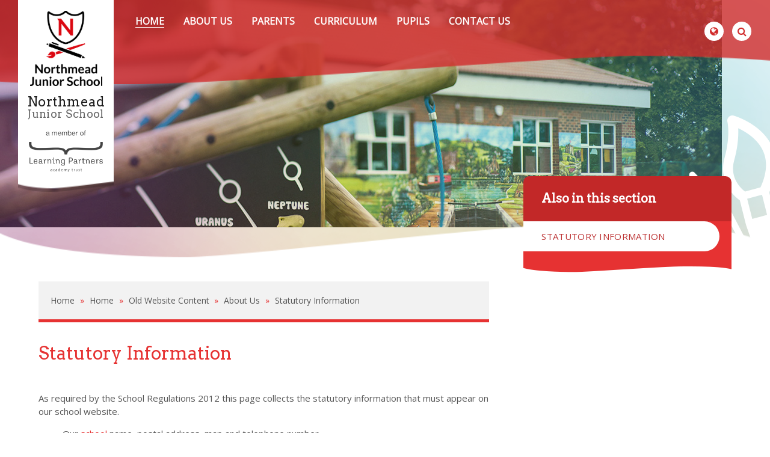

--- FILE ---
content_type: text/html
request_url: https://www.northmead.surrey.sch.uk/page/?title=Statutory+Information&pid=174
body_size: 47266
content:

<!DOCTYPE html>
<!--[if IE 7]><html class="no-ios no-js lte-ie9 lte-ie8 lte-ie7" lang="en" xml:lang="en"><![endif]-->
<!--[if IE 8]><html class="no-ios no-js lte-ie9 lte-ie8"  lang="en" xml:lang="en"><![endif]-->
<!--[if IE 9]><html class="no-ios no-js lte-ie9"  lang="en" xml:lang="en"><![endif]-->
<!--[if !IE]><!--> <html class="no-ios no-js"  lang="en" xml:lang="en"><!--<![endif]-->
	<head>
		<meta http-equiv="X-UA-Compatible" content="IE=edge" />
		<meta http-equiv="content-type" content="text/html; charset=utf-8"/>
		
		<link rel="canonical" href="https://www.northmead.surrey.sch.uk/page/?title=Statutory+Information&amp;pid=174">
		<link rel="stylesheet" integrity="sha512-+L4yy6FRcDGbXJ9mPG8MT/3UCDzwR9gPeyFNMCtInsol++5m3bk2bXWKdZjvybmohrAsn3Ua5x8gfLnbE1YkOg==" crossorigin="anonymous" referrerpolicy="no-referrer" media="screen" href="https://cdnjs.cloudflare.com/ajax/libs/font-awesome/4.5.0/css/font-awesome.min.css?cache=260112">
<!--[if IE 7]><link rel="stylesheet" media="screen" href="https://cdn.juniperwebsites.co.uk/_includes/font-awesome/4.2.0/css/font-awesome-ie7.min.css?cache=v4.6.56.3">
<![endif]-->
		<title>Northmead Junior School - Statutory Information</title>
		
<!--[if IE]>
<script>
console = {log:function(){return;}};
</script>
<![endif]-->

<script>
	var boolItemEditDisabled;
	var boolLanguageMode, boolLanguageEditOriginal;
	var boolViewingConnect;
	var boolConnectDashboard;
	var displayRegions = [];
	var intNewFileCount = 0;
	strItemType = "page";
	strSubItemType = "page";

	var featureSupport = {
		tagging: false,
		eventTagging: false
	};
	var boolLoggedIn = false;
boolAdminMode = false;
	var boolSuperUser = false;
strCookieBarStyle = 'bar';
	intParentPageID = "109";
	intCurrentItemID = 174;
	var intCurrentCatID = "";
boolIsHomePage = false;
	boolItemEditDisabled = true;
	boolLanguageEditOriginal=true;
	strCurrentLanguage='en-gb';	strFileAttachmentsUploadLocation = 'bottom';	boolViewingConnect = false;	boolConnectDashboard = false;	var objEditorComponentList = {};

</script>

<script src="https://cdn.juniperwebsites.co.uk/admin/_includes/js/mutation_events.min.js?cache=v4.6.56.3"></script>
<script src="https://cdn.juniperwebsites.co.uk/admin/_includes/js/jquery/jquery.js?cache=v4.6.56.3"></script>
<script src="https://cdn.juniperwebsites.co.uk/admin/_includes/js/jquery/jquery.prefilter.js?cache=v4.6.56.3"></script>
<script src="https://cdn.juniperwebsites.co.uk/admin/_includes/js/jquery/jquery.query.js?cache=v4.6.56.3"></script>
<script src="https://cdn.juniperwebsites.co.uk/admin/_includes/js/jquery/js.cookie.js?cache=v4.6.56.3"></script>
<script src="/_includes/editor/template-javascript.asp?cache=260112"></script>
<script src="/admin/_includes/js/functions/minified/functions.login.new.asp?cache=260112"></script>

  <script>

  </script>
<link href="https://www.northmead.surrey.sch.uk/feeds/pages.asp?pid=174&lang=en" rel="alternate" type="application/rss+xml" title="Northmead Junior School - Statutory Information - Page Updates"><link href="https://www.northmead.surrey.sch.uk/feeds/comments.asp?title=Statutory Information&amp;item=page&amp;pid=174" rel="alternate" type="application/rss+xml" title="Northmead Junior School - Statutory Information - Page Comments"><link rel="stylesheet" media="screen" href="/_site/css/main.css?cache=260112">


<meta name="mobile-web-app-capable" content="yes">
<meta name="apple-mobile-web-app-capable" content="yes">
<meta name="viewport" content="width=device-width, initial-scale=1, minimum-scale=1, maximum-scale=1">

<link rel="author" href="/humans.txt">
<link rel="icon" href="/_site/images/favicons/favicon.ico">
<link rel="apple-touch-icon" href="/_site/images/favicons/favicon.png">
<link href='https://fonts.googleapis.com/css?family=Arvo:400,400italic|Itim|Amatic+SC:700|Open+Sans:400,700italic' rel='stylesheet' type='text/css'>


<link rel="stylesheet" href="/_site/css/print.css" type="text/css" media="print">
<script type="text/javascript">
    var iOS = ( navigator.userAgent.match(/(iPad|iPhone|iPod)/g) ? true : false );
    if (iOS) { $('html').removeClass('no-ios').addClass('ios'); }
</script>
<link rel="stylesheet" media="screen" href="https://cdn.juniperwebsites.co.uk/_includes/css/content-blocks.css?cache=v4.6.56.3">
<link rel="stylesheet" media="screen" href="/_includes/css/cookie-colour.asp?cache=260112">
<link rel="stylesheet" media="screen" href="https://cdn.juniperwebsites.co.uk/_includes/css/cookies.css?cache=v4.6.56.3">
<link rel="stylesheet" media="screen" href="https://cdn.juniperwebsites.co.uk/_includes/css/cookies.advanced.css?cache=v4.6.56.3">
<link rel="stylesheet" media="screen" href="https://cdn.juniperwebsites.co.uk/_includes/css/overlord.css?cache=v4.6.56.3">
<link rel="stylesheet" media="screen" href="https://cdn.juniperwebsites.co.uk/_includes/css/templates.css?cache=v4.6.56.3">
<link rel="stylesheet" media="screen" href="/_site/css/attachments.css?cache=260112">
<link rel="stylesheet" media="screen" href="/_site/css/templates.css?cache=260112">
<style>#print_me { display: none;}</style><script src="https://cdn.juniperwebsites.co.uk/admin/_includes/js/modernizr.js?cache=v4.6.56.3"></script>
<script integrity="sha256-oTyWrNiP6Qftu4vs2g0RPCKr3g1a6QTlITNgoebxRc4=" crossorigin="anonymous" referrerpolicy="no-referrer" src="https://code.jquery.com/ui/1.10.4/jquery-ui.min.js?cache=260112"></script>
<script src="https://cdn.juniperwebsites.co.uk/admin/_includes/js/jquery/jquery.ui.timepicker.min.js?cache=v4.6.56.3"></script>
<link rel="stylesheet" media="screen" href="https://cdn.juniperwebsites.co.uk/admin/_includes/css/jquery.ui.timepicker.css?cache=v4.6.56.3">
<script src="https://cdn.juniperwebsites.co.uk/admin/_includes/js/jquery/jquery-ui.touch-punch.min.js?cache=v4.6.56.3"></script>
<link rel="stylesheet" media="screen" href="https://cdn.juniperwebsites.co.uk/admin/_includes/css/jquery-ui.css?cache=v4.6.56.3">
<script src="https://cdn.juniperwebsites.co.uk/_includes/js/swfobject.js?cache=v4.6.56.3"></script>

        <meta property="og:site_name" content="Northmead Junior School" />
        <meta property="og:title" content="Statutory Information" />
        <meta property="og:image" content="https://www.northmead.surrey.sch.uk/_site/images/design/thumbnail.jpg" />
        <meta property="og:type" content="website" />
        <meta property="twitter:card" content="summary" />
</head>


    <body>


<div id="print_me"></div>
<div class="mason mason--inner mason--no-demo">
<section class="access">
    <a class="access__anchor" name="header"></a>
    <a class="access__link" href="#content">Skip to content &darr;</a>
</section>



<header class="header">
    <div class="header__title">
        <a href="/" class="header__link">
            <img src="/_site/images/design/logo.png" alt="Northmead Junior School"/>
        </a>
        <h1>Northmead <span>Junior School</span></h1>
        <a class="header__trust__logo" href="http://www.athenaschools.co.uk/" target="_blank">
            <img src="/_site/images/design/learning-trust.png" alt="Learning Partners Academy Trust"/>
        </a>
    </div>
    <button class="menu__btn" data-toggle=".mason--menu">
        <span class="menu__btn__text menu__btn__text--open">Menu</span>
        <span class="menu__btn__text menu__btn__text--close">Close</span>
        <div class="menu__btn__icon"></div>
    </button>
    <div class="menu">
        <nav class="menu__sidebar">
            <ul class="menu__sidebar__list"><li class="menu__sidebar__list__item menu__sidebar__list__item--page_1 menu__sidebar__list__item--subitems menu__sidebar__list__item--selected"><a class="menu__sidebar__list__item__link" id="page_1" href="/"><span>Home</span></a><button class="menu__sidebar__list__item__button" data-tab=".menu__sidebar__list__item--page_1--expand"><i class="menu__sidebar__list__item__button__icon fa fa-angle-down"></i></button><ul class="menu__sidebar__list__item__sub"><li class="menu__sidebar__list__item menu__sidebar__list__item--page_16"><a class="menu__sidebar__list__item__link" id="page_16" href="/page/?title=Welcome+from+the+Executive+Headteacher+and+Deputy+Headteacher&amp;pid=16"><span>Welcome from the Executive Headteacher and Deputy Headteacher</span></a><button class="menu__sidebar__list__item__button" data-tab=".menu__sidebar__list__item--page_16--expand"><i class="menu__sidebar__list__item__button__icon fa fa-angle-down"></i></button></li></ul></li><li class="menu__sidebar__list__item menu__sidebar__list__item--page_6 menu__sidebar__list__item--subitems"><a class="menu__sidebar__list__item__link" id="page_6" href="/page/?title=About+Us&amp;pid=6"><span>About Us</span></a><button class="menu__sidebar__list__item__button" data-tab=".menu__sidebar__list__item--page_6--expand"><i class="menu__sidebar__list__item__button__icon fa fa-angle-down"></i></button><ul class="menu__sidebar__list__item__sub"><li class="menu__sidebar__list__item menu__sidebar__list__item--page_321"><a class="menu__sidebar__list__item__link" id="page_321" href="/page/?title=Safeguarding&amp;pid=321"><span>Safeguarding</span></a><button class="menu__sidebar__list__item__button" data-tab=".menu__sidebar__list__item--page_321--expand"><i class="menu__sidebar__list__item__button__icon fa fa-angle-down"></i></button></li><li class="menu__sidebar__list__item menu__sidebar__list__item--page_123"><a class="menu__sidebar__list__item__link" id="page_123" href="/page/?title=SEND&amp;pid=123"><span>SEND</span></a><button class="menu__sidebar__list__item__button" data-tab=".menu__sidebar__list__item--page_123--expand"><i class="menu__sidebar__list__item__button__icon fa fa-angle-down"></i></button></li><li class="menu__sidebar__list__item menu__sidebar__list__item--page_21"><a class="menu__sidebar__list__item__link" id="page_21" href="/page/?title=Premium+Funding&amp;pid=21"><span>Premium Funding</span></a><button class="menu__sidebar__list__item__button" data-tab=".menu__sidebar__list__item--page_21--expand"><i class="menu__sidebar__list__item__button__icon fa fa-angle-down"></i></button></li><li class="menu__sidebar__list__item menu__sidebar__list__item--page_150"><a class="menu__sidebar__list__item__link" id="page_150" href="/page/?title=School+Policies+and+Documents&amp;pid=150"><span>School Policies and Documents</span></a><button class="menu__sidebar__list__item__button" data-tab=".menu__sidebar__list__item--page_150--expand"><i class="menu__sidebar__list__item__button__icon fa fa-angle-down"></i></button></li><li class="menu__sidebar__list__item menu__sidebar__list__item--page_24"><a class="menu__sidebar__list__item__link" id="page_24" href="/page/?title=OFSTED&amp;pid=24"><span>OFSTED</span></a><button class="menu__sidebar__list__item__button" data-tab=".menu__sidebar__list__item--page_24--expand"><i class="menu__sidebar__list__item__button__icon fa fa-angle-down"></i></button></li><li class="menu__sidebar__list__item menu__sidebar__list__item--page_20"><a class="menu__sidebar__list__item__link" id="page_20" href="/page/?title=Meet+the+Team&amp;pid=20"><span>Meet the Team</span></a><button class="menu__sidebar__list__item__button" data-tab=".menu__sidebar__list__item--page_20--expand"><i class="menu__sidebar__list__item__button__icon fa fa-angle-down"></i></button></li><li class="menu__sidebar__list__item menu__sidebar__list__item--page_255"><a class="menu__sidebar__list__item__link" id="page_255" href="/page/?title=Learning+Partners+Academy+Trust&amp;pid=255"><span>Learning Partners Academy Trust</span></a><button class="menu__sidebar__list__item__button" data-tab=".menu__sidebar__list__item--page_255--expand"><i class="menu__sidebar__list__item__button__icon fa fa-angle-down"></i></button></li></ul></li><li class="menu__sidebar__list__item menu__sidebar__list__item--page_8 menu__sidebar__list__item--subitems"><a class="menu__sidebar__list__item__link" id="page_8" href="/page/?title=Parents&amp;pid=8"><span>Parents</span></a><button class="menu__sidebar__list__item__button" data-tab=".menu__sidebar__list__item--page_8--expand"><i class="menu__sidebar__list__item__button__icon fa fa-angle-down"></i></button><ul class="menu__sidebar__list__item__sub"><li class="menu__sidebar__list__item menu__sidebar__list__item--page_3"><a class="menu__sidebar__list__item__link" id="page_3" href="/page/?title=News+%26amp%3B+Events&amp;pid=3"><span>News &amp; Events</span></a><button class="menu__sidebar__list__item__button" data-tab=".menu__sidebar__list__item--page_3--expand"><i class="menu__sidebar__list__item__button__icon fa fa-angle-down"></i></button></li><li class="menu__sidebar__list__item menu__sidebar__list__item--page_385"><a class="menu__sidebar__list__item__link" id="page_385" href="/page/?title=Forms&amp;pid=385"><span>Forms</span></a><button class="menu__sidebar__list__item__button" data-tab=".menu__sidebar__list__item--page_385--expand"><i class="menu__sidebar__list__item__button__icon fa fa-angle-down"></i></button></li><li class="menu__sidebar__list__item menu__sidebar__list__item--page_216"><a class="menu__sidebar__list__item__link" id="page_216" href="/page/?title=MCAS+%2D+Communications+from+School&amp;pid=216"><span>MCAS - Communications from School</span></a><button class="menu__sidebar__list__item__button" data-tab=".menu__sidebar__list__item--page_216--expand"><i class="menu__sidebar__list__item__button__icon fa fa-angle-down"></i></button></li><li class="menu__sidebar__list__item menu__sidebar__list__item--page_122"><a class="menu__sidebar__list__item__link" id="page_122" href="/page/?title=Uniform&amp;pid=122"><span>Uniform</span></a><button class="menu__sidebar__list__item__button" data-tab=".menu__sidebar__list__item--page_122--expand"><i class="menu__sidebar__list__item__button__icon fa fa-angle-down"></i></button></li><li class="menu__sidebar__list__item menu__sidebar__list__item--page_113"><a class="menu__sidebar__list__item__link" id="page_113" href="/page/?title=Healthy+Lunches&amp;pid=113"><span>Healthy Lunches</span></a><button class="menu__sidebar__list__item__button" data-tab=".menu__sidebar__list__item--page_113--expand"><i class="menu__sidebar__list__item__button__icon fa fa-angle-down"></i></button></li><li class="menu__sidebar__list__item menu__sidebar__list__item--page_112"><a class="menu__sidebar__list__item__link" id="page_112" href="/page/?title=School+Day&amp;pid=112"><span>School Day</span></a><button class="menu__sidebar__list__item__button" data-tab=".menu__sidebar__list__item--page_112--expand"><i class="menu__sidebar__list__item__button__icon fa fa-angle-down"></i></button></li><li class="menu__sidebar__list__item menu__sidebar__list__item--page_275"><a class="menu__sidebar__list__item__link" id="page_275" href="/page/?title=Google+Classroom&amp;pid=275"><span>Google Classroom</span></a><button class="menu__sidebar__list__item__button" data-tab=".menu__sidebar__list__item--page_275--expand"><i class="menu__sidebar__list__item__button__icon fa fa-angle-down"></i></button></li><li class="menu__sidebar__list__item menu__sidebar__list__item--page_263"><a class="menu__sidebar__list__item__link" id="page_263" href="/page/?title=Home+School+Partnership+Agreement&amp;pid=263"><span>Home School Partnership Agreement</span></a><button class="menu__sidebar__list__item__button" data-tab=".menu__sidebar__list__item--page_263--expand"><i class="menu__sidebar__list__item__button__icon fa fa-angle-down"></i></button></li><li class="menu__sidebar__list__item menu__sidebar__list__item--page_257"><a class="menu__sidebar__list__item__link" id="page_257" href="/page/?title=Mental+Health+and+Wellbeing&amp;pid=257"><span>Mental Health and Wellbeing</span></a><button class="menu__sidebar__list__item__button" data-tab=".menu__sidebar__list__item--page_257--expand"><i class="menu__sidebar__list__item__button__icon fa fa-angle-down"></i></button></li><li class="menu__sidebar__list__item menu__sidebar__list__item--page_283"><a class="menu__sidebar__list__item__link" id="page_283" href="/page/?title=Enrichment&amp;pid=283"><span>Enrichment</span></a><button class="menu__sidebar__list__item__button" data-tab=".menu__sidebar__list__item--page_283--expand"><i class="menu__sidebar__list__item__button__icon fa fa-angle-down"></i></button></li><li class="menu__sidebar__list__item menu__sidebar__list__item--page_167"><a class="menu__sidebar__list__item__link" id="page_167" href="/page/?title=PTA+%2F+NST&amp;pid=167"><span>PTA / NST</span></a><button class="menu__sidebar__list__item__button" data-tab=".menu__sidebar__list__item--page_167--expand"><i class="menu__sidebar__list__item__button__icon fa fa-angle-down"></i></button></li><li class="menu__sidebar__list__item menu__sidebar__list__item--page_151"><a class="menu__sidebar__list__item__link" id="page_151" href="/page/?title=Concerns+Pathway&amp;pid=151"><span>Concerns Pathway</span></a><button class="menu__sidebar__list__item__button" data-tab=".menu__sidebar__list__item--page_151--expand"><i class="menu__sidebar__list__item__button__icon fa fa-angle-down"></i></button></li></ul></li><li class="menu__sidebar__list__item menu__sidebar__list__item--page_128 menu__sidebar__list__item--subitems"><a class="menu__sidebar__list__item__link" id="page_128" href="/page/?title=Curriculum&amp;pid=128"><span>Curriculum</span></a><button class="menu__sidebar__list__item__button" data-tab=".menu__sidebar__list__item--page_128--expand"><i class="menu__sidebar__list__item__button__icon fa fa-angle-down"></i></button><ul class="menu__sidebar__list__item__sub"><li class="menu__sidebar__list__item menu__sidebar__list__item--page_218"><a class="menu__sidebar__list__item__link" id="page_218" href="/page/?title=Year+Group+Pages&amp;pid=218"><span>Year Group Pages</span></a><button class="menu__sidebar__list__item__button" data-tab=".menu__sidebar__list__item--page_218--expand"><i class="menu__sidebar__list__item__button__icon fa fa-angle-down"></i></button></li><li class="menu__sidebar__list__item menu__sidebar__list__item--page_134"><a class="menu__sidebar__list__item__link" id="page_134" href="/page/?title=Art+Curriculum&amp;pid=134"><span>Art Curriculum</span></a><button class="menu__sidebar__list__item__button" data-tab=".menu__sidebar__list__item--page_134--expand"><i class="menu__sidebar__list__item__button__icon fa fa-angle-down"></i></button></li><li class="menu__sidebar__list__item menu__sidebar__list__item--page_131"><a class="menu__sidebar__list__item__link" id="page_131" href="/page/?title=English+Curriculum&amp;pid=131"><span>English Curriculum</span></a><button class="menu__sidebar__list__item__button" data-tab=".menu__sidebar__list__item--page_131--expand"><i class="menu__sidebar__list__item__button__icon fa fa-angle-down"></i></button></li><li class="menu__sidebar__list__item menu__sidebar__list__item--page_133"><a class="menu__sidebar__list__item__link" id="page_133" href="/page/?title=History+and+Geography+Curriculum&amp;pid=133"><span>History and Geography Curriculum</span></a><button class="menu__sidebar__list__item__button" data-tab=".menu__sidebar__list__item--page_133--expand"><i class="menu__sidebar__list__item__button__icon fa fa-angle-down"></i></button></li><li class="menu__sidebar__list__item menu__sidebar__list__item--page_136"><a class="menu__sidebar__list__item__link" id="page_136" href="/page/?title=Computing+%26%238203%3B%26%238203%3B%26%238203%3B%26%238203%3B%26%238203%3B%26%238203%3B%26%238203%3BCurriculum&amp;pid=136"><span>Computing &#8203;&#8203;&#8203;&#8203;&#8203;&#8203;&#8203;Curriculum</span></a><button class="menu__sidebar__list__item__button" data-tab=".menu__sidebar__list__item--page_136--expand"><i class="menu__sidebar__list__item__button__icon fa fa-angle-down"></i></button></li><li class="menu__sidebar__list__item menu__sidebar__list__item--page_130"><a class="menu__sidebar__list__item__link" id="page_130" href="/page/?title=Maths+Curriculum&amp;pid=130"><span>Maths Curriculum</span></a><button class="menu__sidebar__list__item__button" data-tab=".menu__sidebar__list__item--page_130--expand"><i class="menu__sidebar__list__item__button__icon fa fa-angle-down"></i></button></li><li class="menu__sidebar__list__item menu__sidebar__list__item--page_142"><a class="menu__sidebar__list__item__link" id="page_142" href="/page/?title=Modern+Foreign+Languages+Curriculum&amp;pid=142"><span>Modern Foreign Languages Curriculum</span></a><button class="menu__sidebar__list__item__button" data-tab=".menu__sidebar__list__item--page_142--expand"><i class="menu__sidebar__list__item__button__icon fa fa-angle-down"></i></button></li><li class="menu__sidebar__list__item menu__sidebar__list__item--page_139"><a class="menu__sidebar__list__item__link" id="page_139" href="/page/?title=Music+Curriculum&amp;pid=139"><span>Music Curriculum</span></a><button class="menu__sidebar__list__item__button" data-tab=".menu__sidebar__list__item--page_139--expand"><i class="menu__sidebar__list__item__button__icon fa fa-angle-down"></i></button></li><li class="menu__sidebar__list__item menu__sidebar__list__item--page_141"><a class="menu__sidebar__list__item__link" id="page_141" href="/page/?title=PE+and+Games+Curriculum&amp;pid=141"><span>PE and Games Curriculum</span></a><button class="menu__sidebar__list__item__button" data-tab=".menu__sidebar__list__item--page_141--expand"><i class="menu__sidebar__list__item__button__icon fa fa-angle-down"></i></button></li><li class="menu__sidebar__list__item menu__sidebar__list__item--page_135"><a class="menu__sidebar__list__item__link" id="page_135" href="/page/?title=PSHE+Curriculum&amp;pid=135"><span>PSHE Curriculum</span></a><button class="menu__sidebar__list__item__button" data-tab=".menu__sidebar__list__item--page_135--expand"><i class="menu__sidebar__list__item__button__icon fa fa-angle-down"></i></button></li><li class="menu__sidebar__list__item menu__sidebar__list__item--page_138"><a class="menu__sidebar__list__item__link" id="page_138" href="/page/?title=RE+Curriculum&amp;pid=138"><span>RE Curriculum</span></a><button class="menu__sidebar__list__item__button" data-tab=".menu__sidebar__list__item--page_138--expand"><i class="menu__sidebar__list__item__button__icon fa fa-angle-down"></i></button></li><li class="menu__sidebar__list__item menu__sidebar__list__item--page_132"><a class="menu__sidebar__list__item__link" id="page_132" href="/page/?title=Science+Curriculum&amp;pid=132"><span>Science Curriculum</span></a><button class="menu__sidebar__list__item__button" data-tab=".menu__sidebar__list__item--page_132--expand"><i class="menu__sidebar__list__item__button__icon fa fa-angle-down"></i></button></li><li class="menu__sidebar__list__item menu__sidebar__list__item--page_143"><a class="menu__sidebar__list__item__link" id="page_143" href="/page/?title=Learning+to+Learn&amp;pid=143"><span>Learning to Learn</span></a><button class="menu__sidebar__list__item__button" data-tab=".menu__sidebar__list__item--page_143--expand"><i class="menu__sidebar__list__item__button__icon fa fa-angle-down"></i></button></li><li class="menu__sidebar__list__item menu__sidebar__list__item--page_288"><a class="menu__sidebar__list__item__link" id="page_288" href="/page/?title=Design+Technology+Curriculum&amp;pid=288"><span>Design Technology Curriculum</span></a><button class="menu__sidebar__list__item__button" data-tab=".menu__sidebar__list__item--page_288--expand"><i class="menu__sidebar__list__item__button__icon fa fa-angle-down"></i></button></li><li class="menu__sidebar__list__item menu__sidebar__list__item--page_356"><a class="menu__sidebar__list__item__link" id="page_356" href="/page/?title=EAL+Curriculum&amp;pid=356"><span>EAL Curriculum</span></a><button class="menu__sidebar__list__item__button" data-tab=".menu__sidebar__list__item--page_356--expand"><i class="menu__sidebar__list__item__button__icon fa fa-angle-down"></i></button></li><li class="menu__sidebar__list__item menu__sidebar__list__item--page_345"><a class="menu__sidebar__list__item__link" id="page_345" href="/page/?title=Extra+Curricular+Clubs&amp;pid=345"><span>Extra Curricular Clubs</span></a><button class="menu__sidebar__list__item__button" data-tab=".menu__sidebar__list__item--page_345--expand"><i class="menu__sidebar__list__item__button__icon fa fa-angle-down"></i></button></li><li class="menu__sidebar__list__item menu__sidebar__list__item--page_323"><a class="menu__sidebar__list__item__link" id="page_323" href="/page/?title=Outdoor+Learning+Curriculum&amp;pid=323"><span>Outdoor Learning Curriculum</span></a><button class="menu__sidebar__list__item__button" data-tab=".menu__sidebar__list__item--page_323--expand"><i class="menu__sidebar__list__item__button__icon fa fa-angle-down"></i></button></li><li class="menu__sidebar__list__item menu__sidebar__list__item--page_214"><a class="menu__sidebar__list__item__link" id="page_214" href="/page/?title=School+Council&amp;pid=214"><span>School Council</span></a><button class="menu__sidebar__list__item__button" data-tab=".menu__sidebar__list__item--page_214--expand"><i class="menu__sidebar__list__item__button__icon fa fa-angle-down"></i></button></li><li class="menu__sidebar__list__item menu__sidebar__list__item--page_213"><a class="menu__sidebar__list__item__link" id="page_213" href="/page/?title=Eco+Schools&amp;pid=213"><span>Eco Schools</span></a><button class="menu__sidebar__list__item__button" data-tab=".menu__sidebar__list__item--page_213--expand"><i class="menu__sidebar__list__item__button__icon fa fa-angle-down"></i></button></li></ul></li><li class="menu__sidebar__list__item menu__sidebar__list__item--page_7 menu__sidebar__list__item--subitems"><a class="menu__sidebar__list__item__link" id="page_7" href="/page/?title=Pupils&amp;pid=7"><span>Pupils</span></a><button class="menu__sidebar__list__item__button" data-tab=".menu__sidebar__list__item--page_7--expand"><i class="menu__sidebar__list__item__button__icon fa fa-angle-down"></i></button><ul class="menu__sidebar__list__item__sub"><li class="menu__sidebar__list__item menu__sidebar__list__item--page_168"><a class="menu__sidebar__list__item__link" id="page_168" href="/page/?title=School+House+Teams&amp;pid=168"><span>School House Teams</span></a><button class="menu__sidebar__list__item__button" data-tab=".menu__sidebar__list__item--page_168--expand"><i class="menu__sidebar__list__item__button__icon fa fa-angle-down"></i></button></li><li class="menu__sidebar__list__item menu__sidebar__list__item--page_188"><a class="menu__sidebar__list__item__link" id="page_188" href="/page/?title=Resources+for+Pupils&amp;pid=188"><span>Resources for Pupils</span></a><button class="menu__sidebar__list__item__button" data-tab=".menu__sidebar__list__item--page_188--expand"><i class="menu__sidebar__list__item__button__icon fa fa-angle-down"></i></button></li><li class="menu__sidebar__list__item menu__sidebar__list__item--page_72"><a class="menu__sidebar__list__item__link" id="page_72" href="/page/?title=Links+to+Community&amp;pid=72"><span>Links to Community</span></a><button class="menu__sidebar__list__item__button" data-tab=".menu__sidebar__list__item--page_72--expand"><i class="menu__sidebar__list__item__button__icon fa fa-angle-down"></i></button></li><li class="menu__sidebar__list__item menu__sidebar__list__item--photo_gallery_2"><a class="menu__sidebar__list__item__link" id="photo_gallery_2" href="/gallery/?pid=7&amp;gcatid=2"><span>Gallery</span></a><button class="menu__sidebar__list__item__button" data-tab=".menu__sidebar__list__item--photo_gallery_2--expand"><i class="menu__sidebar__list__item__button__icon fa fa-angle-down"></i></button></li></ul></li><li class="menu__sidebar__list__item menu__sidebar__list__item--page_2 menu__sidebar__list__item--subitems"><a class="menu__sidebar__list__item__link" id="page_2" href="/page/?title=Contact+Us&amp;pid=2"><span>Contact Us</span></a><button class="menu__sidebar__list__item__button" data-tab=".menu__sidebar__list__item--page_2--expand"><i class="menu__sidebar__list__item__button__icon fa fa-angle-down"></i></button><ul class="menu__sidebar__list__item__sub"><li class="menu__sidebar__list__item menu__sidebar__list__item--page_73"><a class="menu__sidebar__list__item__link" id="page_73" href="/page/?title=Job+Vacancies&amp;pid=73"><span>Job Vacancies</span></a><button class="menu__sidebar__list__item__button" data-tab=".menu__sidebar__list__item--page_73--expand"><i class="menu__sidebar__list__item__button__icon fa fa-angle-down"></i></button></li><li class="menu__sidebar__list__item menu__sidebar__list__item--page_248"><a class="menu__sidebar__list__item__link" id="page_248" href="/page/?title=Information+Request&amp;pid=248"><span>Information Request</span></a><button class="menu__sidebar__list__item__button" data-tab=".menu__sidebar__list__item--page_248--expand"><i class="menu__sidebar__list__item__button__icon fa fa-angle-down"></i></button></li><li class="menu__sidebar__list__item menu__sidebar__list__item--form_21"><a class="menu__sidebar__list__item__link" id="form_21" href="/form/?pid=2&amp;form=21"><span>Parent Feedback</span></a><button class="menu__sidebar__list__item__button" data-tab=".menu__sidebar__list__item--form_21--expand"><i class="menu__sidebar__list__item__button__icon fa fa-angle-down"></i></button></li><li class="menu__sidebar__list__item menu__sidebar__list__item--form_16"><a class="menu__sidebar__list__item__link" id="form_16" href="/form/?pid=2&amp;form=16"><span>Pupil Contact Details</span></a><button class="menu__sidebar__list__item__button" data-tab=".menu__sidebar__list__item--form_16--expand"><i class="menu__sidebar__list__item__button__icon fa fa-angle-down"></i></button></li></ul></li></ul>
         <div class="header__right">
             <button class="header__btn header__btn--translate" data-toggle=".mason--translate" data-remove=".mason--search" title="Translate"></button>
             <button class="header__btn header__btn--search" data-toggle=".mason--search" data-remove=".mason--translate" title="Search"></button>

             <div class="header__slide-down header__slide-down--translate">
                 <div class="translate__element" id="translate__element"></div>
             </div>
             <div class="header__slide-down header__slide-down--search search">
                 <form method="post" action="/search/">
                     <input id="search_input" type="text" value="Search..." name="searchValue" title="search..." onblur="if (this.value == '') {this.value = 'Search...';}" onfocus="if (this.value == 'Search...') {this.value = '';}">
                     <button id="search_submit" type="submit" name="Search"><i class="fa fa-search"></i></button>
                 </form>
             </div>
         </div>
        </nav>
     </div>
</header>


    <div class="hero">
        <div class="inner__image"><img class="inner__image__img" src="/_site/images/design/hero.jpg" data-fill=".inner__image" /><div class="inner__image__overlay"><img src="/_site/images/design/paintbrush.png"></div></div>
            </div>
        
<main class="main">
    
    <div class="main__inner">
    <div class="content content--page"><ul class="content__path"><li class="content__path__item content__path__item--page_1 content__path__item--selected"><a class="content__path__item__link" id="page_1" href="/">Home</a><span class="content__path__item__sep">&raquo;</span></li><li class="content__path__item content__path__item--page_1 content__path__item--selected"><a class="content__path__item__link" id="page_1" href="/">Home</a><span class="content__path__item__sep">&raquo;</span></li><li class="content__path__item content__path__item--page_102 content__path__item--selected"><a class="content__path__item__link" id="page_102" href="/page/?title=Old+Website+Content&amp;pid=102">Old Website Content</a><span class="content__path__item__sep">&raquo;</span></li><li class="content__path__item content__path__item--page_109 content__path__item--selected"><a class="content__path__item__link" id="page_109" href="/page/?title=About+Us&amp;pid=109">About Us</a><span class="content__path__item__sep">&raquo;</span></li><li class="content__path__item content__path__item--page_174 content__path__item--selected content__path__item--final"><a class="content__path__item__link" id="page_174" href="/page/?title=Statutory+Information&amp;pid=174">Statutory Information</a><span class="content__path__item__sep">&raquo;</span></li></ul><h1 class="content__title" id="itemTitle">Statutory Information</h1>

     <a class="content__anchor" name="content"></a>
     <div class="content__region">
<p>As required by the School Regulations 2012 this page collects the statutory information that must appear on our school website.</p><ul>    <li>Our <a target="_blank" href="http://www.northmead.surrey.sch.uk/page_viewer.asp?page=Contact+Us&amp;pid=6">school </a>name, postal address, map&nbsp;and telephone number.</li>    <li>Our Head Teacher, Mrs Debbie Brown to&nbsp;whom enquires should be addressed.</li>    <li>Our School <a target="_blank" href="http://www.northmead.surrey.sch.uk/page_viewer.asp?page=Admissions&amp;pid=73">Admission Arrangements</a></li>    <li>Our most recent <a target="_blank" href="http://www.northmead.surrey.sch.uk/page_viewer.asp?page=KS2+SAT%27s+Results&amp;pid=83">Key Stage 2 Results</a></li>    <li>Our school's <a target="_blank" href="http://www.northmead.surrey.sch.uk/page_viewer.asp?page=About+Us&amp;pid=2">ethos</a> and <a target="_blank" href="http://www.northmead.surrey.sch.uk/page_viewer.asp?page=About+Us&amp;pid=2">values.</a></li>    <li>Our school term <a target="_blank" href="http://www.northmead.surrey.sch.uk/calendar/default.asp?pid=3&amp;calid=1">dates</a>.</li>    <li>Our school<a target="_blank" href="http://www.northmead.surrey.sch.uk/page_viewer.asp?page=School+Day&amp;pid=7">day,</a> lesson and assemblies information.</li>    <li>A link to our school information available on the <a target="_blank" href="http://www.education.gov.uk/cgi-bin/schools/performance/school.pl?urn=125294">DfE website</a>.</li>    <li>Our school <a target="_blank" href="http://www.northmead.surrey.sch.uk/page_viewer.asp?page=Newsletters&amp;pid=33">newsletters</a> and <a target="_blank" href="http://www.northmead.surrey.sch.uk/page_viewer.asp?page=Letters+to+parents&amp;pid=91">letters</a> to parents.</li>    <li>A link to Ofsted <a target="_blank" href="https://parentview.ofsted.gov.uk/">Parent View</a>.</li>    <li>A copy of our most recent <a target="_blank" href="http://www.northmead.surrey.sch.uk/page_viewer.asp?page=Ofsted+%2D+Link+to+Ofsted&amp;pid=111">Ofsted Report</a></li>    <li>Our school's allocation from the <a target="_blank" href="http://www.northmead.surrey.sch.uk/page_viewer.asp?page=Pupil+Premium&amp;pid=85">Pupil Premium </a>grant.</li>    <li>Our school's allocation from the <a target="_blank" href="http://www.northmead.surrey.sch.uk/page_viewer.asp?page=Sports+Premium&amp;pid=137">Sport Premium</a>.</li>    <li>Information about our school <a target="_blank" href="http://www.northmead.surrey.sch.uk/page_viewer.asp?page=Curriculum&amp;pid=16">curriculum.</a>&nbsp;</li>    <li>Information about our <a target="_blank" href="http://www.northmead.surrey.sch.uk/page_viewer.asp?page=School+Uniform&amp;pid=9">School Uniform</a></li>    <li>Our school <a target="_blank" href="http://www.northmead.surrey.sch.uk/page_viewer.asp?page=Behaviour+%26amp%3B+Exclusions+Policy&amp;pid=108">Behaviour Policy</a></li>    <li>Our school <a target="_blank" href="http://www.northmead.surrey.sch.uk/page_viewer.asp?page=Special+Educational+Needs&amp;pid=13">Special Educational Needs </a>(SEN) Report</li>    <li>Our school <a target="_blank" href="http://www.northmead.surrey.sch.uk/page_viewer.asp?page=Charging+%26amp%3B+Remissions+Policy&amp;pid=107">Charging and Remissions </a>Policies</li>    <li>Our school <a target="_blank" href="http://www.northmead.surrey.sch.uk/page_viewer.asp?page=School+Policies&amp;pid=36">Policies</a></li>    <li>Our school <a target="_blank" href="http://www.northmead.surrey.sch.uk/page_viewer.asp?page=Governors&amp;pid=89">Governors</a></li>    <li>Our school <a target="_blank" href="http://www.northmead.surrey.sch.uk/page_viewer.asp?page=Staff&amp;pid=5">Staff</a></li></ul><h1 style="text-align: center">Try more, learn more, achieve more!</h1></div>

</div>
<nav class="subnav">

    <a class="subnav__anchor" name="subnav"></a>
    <h2 class="subnav__title">Also in this section</h2>
    <ul class="subnav__list"><li class="subnav__list__item subnav__list__item--page_174 subnav__list__item--selected subnav__list__item--final"><a class="subnav__list__item__link" id="page_174" href="/page/?title=Statutory+Information&amp;pid=174">Statutory Information</a></li></ul>
        </nav>
    </div>
    </main>

	<footer class="footer">
        
        <div class="footer__contact">
            <p>Northmead Junior School is a member of Learning Partners Academy Trust<br>
                Farnham Road, Guildford, Surrey, GU2 4LU.<br>
                <!--Registered in England: Company Number: 08303773<br>-->
                Company limited by guarantee - registration 08303773 (England & Wales)</p>
            </p>
            <a class="trust__link" href="http://www.athenaschools.co.uk/" target="_blank"><img src="/_site/images/design/learning-trust.png" /></a> 
        </div>
        <div class="footer__legal">
            <p>&copy; 2026&nbsp;Northmead Junior School | <a href="/sitemap/?pid=0">Sitemap</a> | <a href="https://www.northmead.surrey.sch.uk/accessibility-statement/">Accessibility Statement</a> | <a href="https://www.northmead.surrey.sch.uk/accessibility.asp?level=high-vis&amp;item=page_174" title="This link will display the current page in high visibility mode, suitable for screen reader software">High Visibility</a> | <a target="_blank" href="http://www.e4education.co.uk" title="e4education">Website design by e4education</a></p>
        </div>
       
	</footer>

</div>

     <!-- JS -->
     <script type="text/javascript" src="/_includes/js/mason.js"></script>
     <script src="https://maps.googleapis.com/maps/api/js?key=AIzaSyBTZpZ-oRKX_xTWFLBdzBOAxfFyYU1uJ58"></script>
     <script type="text/javascript" src="/_site/js/owl.carousel.min.js"></script> <!-- remove if not used -->
     <script type="text/javascript" src="/_site/js/common.js"></script>
     <script type="text/javascript" src="//translate.google.com/translate_a/element.js?cb=googleTranslateElementInit"></script>

     <script type="text/javascript" src="/_site/js/jquery.cycle2.min.js"></script> <!-- remove if not used -->
     <script type="text/javascript">

         // The functions below can be found in /_site/js/common.js
         $(document).ready(function() {

             
                     innerPage();
             

         });

     </script>

     
             <!-- /JS -->
<script src="https://cdn.juniperwebsites.co.uk/admin/_includes/js/functions/minified/functions.dialog.js?cache=v4.6.56.3"></script>
<div class="cookie_information cookie_information--bar cookie_information--bottom cookie_information--left cookie_information--active"> <div class="cookie_information__icon_container "> <div class="cookie_information__icon " title="Cookie Settings"><i class="fa fa-exclamation"></i></div> <div class="cookie_information__hex "></div> </div> <div class="cookie_information__inner"> <div class="cookie_information__hex cookie_information__hex--large"></div> <div class="cookie_information__info"> <h1 class="">Cookie Policy</h1> <article>This site uses cookies to store information on your computer. <a href="/privacy-cookies" title="See cookie policy">Click here for more information</a><div class="cookie_information__buttons"><button class="cookie_information__button " data-type="allow" title="Allow" aria-label="Allow">Allow</button><button class="cookie_information__button  " data-type="deny" title="Deny" aria-label="Deny">Deny</button></div></article> </div> <button class="cookie_information__close"><i class="fa fa-times" ria-hidden="true"></i></button> </div></div>

<script>
    var strDialogTitle = 'Cookie Settings',
        strDialogSaveButton = 'Save',
        strDialogRevokeButton = 'Revoke';

    $(document).ready(function(){
        $('.cookie_information__icon, .cookie_information__close').on('click', function() {
            $('.cookie_information').toggleClass('cookie_information--active');
        });

        if ($.cookie.allowed()) {
            $('.cookie_information__icon_container').addClass('cookie_information__icon_container--hidden');
            $('.cookie_information').removeClass('cookie_information--active');
        }

        $(document).on('click', '.cookie_information__button', function() {
            var strType = $(this).data('type');
            if (strType === 'settings') {
                openCookieSettings();
            } else {
                saveCookiePreferences(strType, '');
            }
        });
        if (!$('.cookie_ui').length) {
            $('body').append($('<div>', {
                class: 'cookie_ui'
            }));
        }

        var openCookieSettings = function() {
            $('body').e4eDialog({
                diagTitle: strDialogTitle,
                contentClass: 'clublist--add',
                width: '500px',
                height: '90%',
                source: '/privacy-cookies/cookie-popup.asp',
                bind: false,
                appendTo: '.cookie_ui',
                buttons: [{
                    id: 'primary',
                    label: strDialogSaveButton,
                    fn: function() {
                        var arrAllowedItems = [];
                        var strType = 'allow';
                        arrAllowedItems.push('core');
                        if ($('#cookie--targeting').is(':checked')) arrAllowedItems.push('targeting');
                        if ($('#cookie--functional').is(':checked')) arrAllowedItems.push('functional');
                        if ($('#cookie--performance').is(':checked')) arrAllowedItems.push('performance');
                        if (!arrAllowedItems.length) strType = 'deny';
                        if (!arrAllowedItems.length === 4) arrAllowedItems = 'all';
                        saveCookiePreferences(strType, arrAllowedItems.join(','));
                        this.close();
                    }
                }, {
                    id: 'close',
                    
                    label: strDialogRevokeButton,
                    
                    fn: function() {
                        saveCookiePreferences('deny', '');
                        this.close();
                    }
                }]
            });
        }
        var saveCookiePreferences = function(strType, strCSVAllowedItems) {
            if (!strType) return;
            if (!strCSVAllowedItems) strCSVAllowedItems = 'all';
            $.ajax({
                'url': '/privacy-cookies/json.asp?action=updateUserPreferances',
                data: {
                    preference: strType,
                    allowItems: strCSVAllowedItems === 'all' ? '' : strCSVAllowedItems
                },
                success: function(data) {
                    var arrCSVAllowedItems = strCSVAllowedItems.split(',');
                    if (data) {
                        if ('allow' === strType && (strCSVAllowedItems === 'all' || (strCSVAllowedItems.indexOf('core') > -1 && strCSVAllowedItems.indexOf('targeting') > -1) && strCSVAllowedItems.indexOf('functional') > -1 && strCSVAllowedItems.indexOf('performance') > -1)) {
                            if ($(document).find('.no__cookies').length > 0) {
                                $(document).find('.no__cookies').each(function() {
                                    if ($(this).data('replacement')) {
                                        var replacement = $(this).data('replacement')
                                        $(this).replaceWith(replacement);
                                    } else {
                                        window.location.reload();
                                    }
                                });
                            }
                            $('.cookie_information__icon_container').addClass('cookie_information__icon_container--hidden');
                            $('.cookie_information').removeClass('cookie_information--active');
                            $('.cookie_information__info').find('article').replaceWith(data);
                        } else {
                            $('.cookie_information__info').find('article').replaceWith(data);
                            if(strType === 'dontSave' || strType === 'save') {
                                $('.cookie_information').removeClass('cookie_information--active');
                            } else if(strType === 'deny') {
                                $('.cookie_information').addClass('cookie_information--active');
                            } else {
                                $('.cookie_information').removeClass('cookie_information--active');
                            }
                        }
                    }
                }
            });
        }
    });
</script><script>
var loadedJS = {"https://cdn.juniperwebsites.co.uk/admin/_includes/js/mutation_events.min.js": true,"https://cdn.juniperwebsites.co.uk/admin/_includes/js/jquery/jquery.js": true,"https://cdn.juniperwebsites.co.uk/admin/_includes/js/jquery/jquery.prefilter.js": true,"https://cdn.juniperwebsites.co.uk/admin/_includes/js/jquery/jquery.query.js": true,"https://cdn.juniperwebsites.co.uk/admin/_includes/js/jquery/js.cookie.js": true,"/_includes/editor/template-javascript.asp": true,"/admin/_includes/js/functions/minified/functions.login.new.asp": true,"https://cdn.juniperwebsites.co.uk/admin/_includes/js/modernizr.js": true,"https://code.jquery.com/ui/1.10.4/jquery-ui.min.js": true,"https://cdn.juniperwebsites.co.uk/admin/_includes/js/jquery/jquery.ui.timepicker.min.js": true,"https://cdn.juniperwebsites.co.uk/admin/_includes/js/jquery/jquery-ui.touch-punch.min.js": true,"https://cdn.juniperwebsites.co.uk/_includes/js/swfobject.js": true,"https://cdn.juniperwebsites.co.uk/admin/_includes/js/functions/minified/functions.dialog.js": true};
var loadedCSS = {"https://cdnjs.cloudflare.com/ajax/libs/font-awesome/4.5.0/css/font-awesome.min.css": true,"https://cdn.juniperwebsites.co.uk/_includes/font-awesome/4.2.0/css/font-awesome-ie7.min.css": true,"/_site/css/main.css": true,"https://cdn.juniperwebsites.co.uk/_includes/css/content-blocks.css": true,"/_includes/css/cookie-colour.asp": true,"https://cdn.juniperwebsites.co.uk/_includes/css/cookies.css": true,"https://cdn.juniperwebsites.co.uk/_includes/css/cookies.advanced.css": true,"https://cdn.juniperwebsites.co.uk/_includes/css/overlord.css": true,"https://cdn.juniperwebsites.co.uk/_includes/css/templates.css": true,"/_site/css/attachments.css": true,"/_site/css/templates.css": true,"https://cdn.juniperwebsites.co.uk/admin/_includes/css/jquery.ui.timepicker.css": true,"https://cdn.juniperwebsites.co.uk/admin/_includes/css/jquery-ui.css": true};
</script>


</body>
</html>

--- FILE ---
content_type: text/css
request_url: https://www.northmead.surrey.sch.uk/_site/css/main.css?cache=260112
body_size: 42260
content:
@charset "UTF-8";.main__inner,.urgent__list{width:90%;max-width:1170px;margin-right:auto;margin-left:auto;float:none;margin-right:auto;margin-left:auto}.main__inner:after,.main__inner:before,.urgent__list:after,.urgent__list:before{content:"";display:table}.main__inner:after,.urgent__list:after{clear:both}.lte-ie7 .main__inner,.lte-ie7 .urgent__list{zoom:1}.footer,.hero__content{width:100%;max-width:1300px;padding-right:5%;padding-left:5%;margin-right:auto;margin-left:auto;position:relative}@media (min-width:1301px){.footer,.hero__content{max-width:none;padding-right:calc(50% - 585px);padding-left:calc(50% - 585px)}}.footer:after,.footer:before,.hero__content:after,.hero__content:before{content:"";display:table}.footer:after,.hero__content:after{clear:both}.lte-ie7 .footer,.lte-ie7 .hero__content{zoom:1}.content__path,.content__share__list,.hero__slideshow,.urgent__list,[class$=__list]{margin:0;padding:0;list-style:none}

/*! normalize.css v1.1.2 | MIT License | git.io/normalize */article,aside,details,figcaption,figure,footer,header,hgroup,main,nav,section,summary{display:block}audio,canvas,video{display:inline-block;*display:inline;*zoom:1}audio:not([controls]){display:none;height:0}[hidden]{display:none}html{font-size:100%;-ms-text-size-adjust:100%;-webkit-text-size-adjust:100%}button,html,input,select,textarea{font-family:sans-serif}body{margin:0}a:focus{outline:thin dotted}a:active,a:hover{outline:0}h1{font-size:2em;margin:0.67em 0}h2{font-size:1.5em;margin:0.83em 0}h3{font-size:1.17em;margin:1em 0}h4{font-size:1em;margin:1.33em 0}h5{font-size:0.83em;margin:1.67em 0}h6{font-size:0.67em;margin:2.33em 0}abbr[title]{border-bottom:1px dotted}b,strong{font-weight:bold}blockquote{margin:1em 40px}dfn{font-style:italic}hr{-moz-box-sizing:content-box;-webkit-box-sizing:content-box;box-sizing:content-box;height:0}mark{background:#ff0;color:#000}p,pre{margin:1em 0}code,kbd,pre,samp{font-family:monospace, serif;_font-family:'courier new', monospace;font-size:1em}pre{white-space:pre;white-space:pre-wrap;word-wrap:break-word}q{quotes:none}q:after,q:before{content:'';content:none}small{font-size:80%}sub,sup{font-size:75%;line-height:0;position:relative;vertical-align:baseline}sup{top:-0.5em}sub{bottom:-0.25em}dl,menu,ol,ul{margin:1em 0}dd{margin:0 0 0 40px}menu,ol,ul{padding:0 0 0 40px}nav ol,nav ul{list-style:none;list-style-image:none}img{border:0;-ms-interpolation-mode:bicubic}svg:not(:root){overflow:hidden}figure{margin:0}form{margin:0}fieldset{border:1px solid #c0c0c0;margin:0;padding:0.35em 0.625em 0.75em}legend{border:0;padding:0;white-space:normal;*margin-left:-7px}button,input,select,textarea{font-size:100%;margin:0;vertical-align:baseline;*vertical-align:middle}button,input{line-height:normal}button,select{text-transform:none}button,html input[type=button],input[type=reset],input[type=submit]{-webkit-appearance:button;cursor:pointer;*overflow:visible}button[disabled],html input[disabled]{cursor:default}input[type=checkbox],input[type=radio]{-webkit-box-sizing:border-box;box-sizing:border-box;padding:0;*height:13px;*width:13px}input[type=search]{-webkit-appearance:textfield;-webkit-box-sizing:content-box;-moz-box-sizing:content-box;box-sizing:content-box}input[type=search]::-webkit-search-cancel-button,input[type=search]::-webkit-search-decoration{-webkit-appearance:none}button::-moz-focus-inner,input::-moz-focus-inner{border:0;padding:0}textarea{overflow:auto;vertical-align:top}table{border-collapse:collapse;border-spacing:0}body{font-size:100%}.mason,body,html{width:100%;height:100%}body{background:#FFFFFF}.mason *,.mason :after,.mason :before{-webkit-box-sizing:border-box;box-sizing:border-box;*behavior:url("/_includes/polyfills/boxsizing.htc")}.mason--resizing *{-webkit-transition:none;-o-transition:none;transition:none}.mason{width:1024px;min-height:100%;height:auto!important;height:100%;margin:0 auto;clear:both;position:relative;overflow:hidden;background:#FFFFFF}@media (min-width:0px){.mason{width:auto}}.mason{color:#565656;font-family:"Open Sans", sans-serif}button,input,select,textarea{font-family:"Open Sans", sans-serif}.video{max-width:100%;position:relative;background:#000}.video iframe{width:100%;height:100%;position:absolute;border:0}.region h1,.region h2,.region h3,.region h4,.region h5,.region h6{color:#e63232;font-family:"Arvo", serif;font-weight:normal;line-height:1.5em}.region a{color:#e63232;text-decoration:none}.region hr{width:100%;height:0;margin:0;border:0;border-bottom:1px solid #E0E0E0}.region iframe,.region img{max-width:100%}.region img{height:auto!important}.region img[data-fill]{max-width:none}.region figure{max-width:100%;padding:2px;margin:1em 0;border:1px solid #E0E0E0;background:#F8F8F8}.region figure img{clear:both}.region figure figcaption{clear:both}.region blockquote{margin:1em 0;padding:0 0 0 1em}.region table{max-width:100%;margin:1em 0;clear:both;border:1px solid #E0E0E0;background:#F8F8F8}.region td,.region th{text-align:left;padding:0.25em 0.5em;border:1px solid #E0E0E0}.region label{margin-right:.5em;display:block}.region legend{padding:0 .5em}.region label em,.region legend em{color:#CF1111;font-style:normal;margin-left:.2em}.region input{max-width:100%}.region input[type=number],.region input[type=password],.region input[type=text]{width:18em;height:2em;display:block;padding:0 0 0 .5em;border:1px solid #E0E0E0}.region input[type=checkbox],.region input[type=radio]{width:1em;height:1em;margin:.4em}.region textarea{max-width:100%;display:block;padding:.5em;border:1px solid #E0E0E0}.region select{max-width:100%;width:18em;height:2em;padding:.2em;border:1px solid #E0E0E0}.region select[size]{height:auto;padding:.2em}.region fieldset{border-color:#E0E0E0}.captcha{display:block;margin:0 0 1em}.captcha__help{max-width:28em}.captcha__help--extended{max-width:26em}.captcha__elements{width:200px}.btn{height:auto;margin-top:-1px;display:inline-block;padding:0 1em;color:#e63232;line-height:2.8em;letter-spacing:1px;text-decoration:none;text-transform:uppercase;border:1px solid #e63232;background:transparent;-webkit-transition:background .4s, color .4s;-o-transition:background .4s, color .4s;transition:background .4s, color .4s}.btn:focus,.btn:hover{color:#FFF;background:#e63232}.btn__icon,.btn__text{float:left;margin:0 0.2em;line-height:inherit}.btn__icon{font-size:1.5em;margin-top:-2px}.btn--disabled{color:#999;border-color:#999;cursor:default}.btn--disabled:focus,.btn--disabled:hover{color:#999;background:transparent}.access__anchor,.anchor,.content__anchor{visibility:hidden;position:absolute;top:0}#forumUpdateForm fieldset{margin:1em 0}#forumUpdateForm .cmsForm__field{display:block;clear:both}.mason--admin .access__anchor,.mason--admin .anchor,.mason--admin .content__anchor{margin-top:-110px}.ui_toolbar{clear:both;margin:1em 0;line-height:2.1em}.ui_toolbar:after,.ui_toolbar:before{content:'';display:table}.ui_toolbar:after{clear:both}.lte-ie7 .ui_toolbar{zoom:1}.ui_left>*,.ui_right>*,.ui_toolbar>*{margin:0 .5em 0 0;float:left}.ui_right>:last-child,.ui_toolbar>:last-child{margin-right:0}.ui_left{float:left}.ui_right{float:right;margin-left:.5em}.ui_button,.ui_select,.ui_tag{margin:0 .5em 0 0;position:relative;float:left;text-align:left}.ui_button,.ui_select>div,.ui_tag{height:2.1em;padding:0 .6em;position:relative;font-size:1em;white-space:nowrap;color:#444444!important;line-height:2.1em;border:1px solid;border-color:rgba(0, 0, 0, 0.15) rgba(0, 0, 0, 0.15) rgba(0, 0, 0, 0.25);border-radius:0px;background-color:#F8F8F8;background-image:none}.ui_button:hover,.ui_select:hover>div{background-color:#E0E0E0}.ui_button.ui_button--selected,.ui_select.ui_select--selected>div{background-color:#E0E0E0}.ui_button.ui_button--disabled,.ui_select.ui_select--disabled>div{cursor:default;color:rgba(68, 68, 68, 0.25)!important;background-color:#F8F8F8}.ui_button{margin:0 .3em 0 0;cursor:pointer;outline:none!important;text-decoration:none;-webkit-transition:background .3s;-o-transition:background .3s;transition:background .3s}.ui_card{padding:1em;display:block;text-align:left;color:#444444;background-color:#F8F8F8;border:1px solid!important;border-color:rgba(0, 0, 0, 0.15) rgba(0, 0, 0, 0.15) rgba(0, 0, 0, 0.25)!important;border-radius:0px}.ui_card:after,.ui_card:before{content:'';display:table;clear:both}.ui_card--void{padding:0;overflow:hidden}.ui_card--void>*{margin:-1px -2px -1px -1px}.ui_card__img{margin:0 -1em;display:block;overflow:hidden;border:2px solid #F8F8F8}.ui_card__img--top{margin:-1em -1em 0;border-radius:0px 0px 0 0}.ui_card__img--full{margin:-1em;border-radius:0px}.ui_txt{margin:0 0 0.8em;font-weight:300;line-height:1.6em}.ui_txt__title{margin:0.6666666667em 0;font-size:1.2em;font-weight:400;line-height:1.3333333333em}.ui_txt__bold{margin:0.8em 0;font-weight:400}.ui_txt__sub{margin:-1em 0 1em;font-size:0.8em;font-weight:300;line-height:2em}.ui_txt__content{font-size:0.9em;line-height:1.7777777778em}.ui_txt__content *{display:inline;margin:0}.ui_txt--truncate_3,.ui_txt--truncate_4,.ui_txt--truncate_5,.ui_txt--truncate_6,.ui_txt--truncate_7,.ui_txt--truncate_8,.ui_txt--truncate_9{position:relative;overflow:hidden}.ui_txt--truncate_3:after,.ui_txt--truncate_4:after,.ui_txt--truncate_5:after,.ui_txt--truncate_6:after,.ui_txt--truncate_7:after,.ui_txt--truncate_8:after,.ui_txt--truncate_9:after{content:'';width:50%;height:1.6em;display:block;position:absolute;right:0;bottom:0;background:-webkit-gradient(linear, left top, right top, from(rgba(248, 248, 248, 0)), to(#f8f8f8));background:-webkit-linear-gradient(left, rgba(248, 248, 248, 0), #f8f8f8);background:-o-linear-gradient(left, rgba(248, 248, 248, 0), #f8f8f8);background:linear-gradient(to right, rgba(248, 248, 248, 0), #f8f8f8)}.ui_txt--truncate_3{height:4.8em}.ui_txt--truncate_3 .ui_txt__title{max-height:1.3333333333em;overflow:hidden}.ui_txt--truncate_4{height:6.4em}.ui_txt--truncate_4 .ui_txt__title{max-height:2.6666666667em;overflow:hidden}.ui_txt--truncate_5{height:8em}.ui_txt--truncate_5 .ui_txt__title{max-height:4em;overflow:hidden}.ui_txt--truncate_6{height:9.6em}.ui_txt--truncate_6 .ui_txt__title{max-height:5.3333333333em;overflow:hidden}.ui_txt--truncate_7{height:11.2em}.ui_txt--truncate_7 .ui_txt__title{max-height:6.6666666667em;overflow:hidden}.ui_txt--truncate_8{height:12.8em}.ui_txt--truncate_8 .ui_txt__title{max-height:8em;overflow:hidden}.ui_txt--truncate_9{height:14.4em}.ui_txt--truncate_9 .ui_txt__title{max-height:9.3333333333em;overflow:hidden}.ui_select{padding:0}.ui_select>div{padding:0 1.5em 0 .6em;cursor:pointer;outline:none!important;text-decoration:none;-webkit-transition:background .3s;-o-transition:background .3s;transition:background .3s}.ui_select>div:after{content:'';display:block;position:absolute;right:.6em;top:50%;margin-top:-2px;border:4px solid;border-left-color:transparent;border-right-color:transparent;border-bottom-color:transparent}.ui_select>ul{padding:0;margin:.75em 0 0;display:none;list-style:none;overflow:hidden;background:#fff;position:absolute;z-index:8;top:100%;right:0}.ui_select>ul li{height:2.1em;padding:.15em;clear:both;position:relative;border-bottom:1px solid #ddd}.ui_select>ul li span{width:.6em;height:.6em;margin:.6em;float:left}.ui_select>ul li label{margin:0 3.6em 0 1.8em;display:block;white-space:nowrap}.ui_select>ul li input{position:absolute;top:50%;right:0.15em;-webkit-transform:translate(0, -50%);-ms-transform:translate(0, -50%);transform:translate(0, -50%)}.ui_select--selected>ul{display:block}.ui_group{float:left;margin:0 .3em 0 0}.ui_group .ui_button{float:left;margin:0;border-radius:0;border-left-color:rgba(255, 255, 255, 0.15)}.ui_group .ui_button:first-child{border-radius:0px 0 0 0px;border-left-color:rgba(0, 0, 0, 0.15)}.ui_group .ui_button:last-child{border-radius:0 0px 0px 0}.ui_icon{height:.5em;font-size:2em;line-height:.5em;display:inline-block;font-family:"Courier New", Courier, monospace}.ui_icon--prev:after{content:"\02039";font-weight:bold}.ui_icon--next:after{content:"\0203A";font-weight:bold}.ui-tooltip{-webkit-box-shadow:0 0 5px #aaa;box-shadow:0 0 5px #aaa;max-width:300px;padding:8px;position:absolute;z-index:9999;font-size:95%;line-height:1.2}.menu{width:100%}.menu__sidebar{z-index:10;position:relative}.menu__sidebar:after,.menu__sidebar:before{content:"";display:table}.menu__sidebar:after{clear:both}.lte-ie7 .menu__sidebar{zoom:1}.menu__sidebar__list{margin:0;padding:0;list-style:none}.menu__sidebar__list:after,.menu__sidebar__list:before{content:"";display:table}.menu__sidebar__list:after{clear:both}.lte-ie7 .menu__sidebar__list{zoom:1}.menu__sidebar__list__item{position:relative;display:inline-block}.menu__sidebar__list__item__link{display:block;text-decoration:none}.menu__btn,.menu__sidebar__list__item__button{display:none}.menu__sidebar__list__item__sub{margin:0;padding:0;display:none}@media (max-width:970px){.menu{background:#d12b2b}.menu__btn{width:100%;border:none;outline:none;padding:0 5%;color:#FFF;display:block;height:4.375em;position:relative;background:#d73e3e}.menu__btn .menu__btn__text{margin-right:0.5em;font-weight:700}.menu__btn .menu__btn__icon{position:relative;display:inline-block}.menu__btn .menu__btn__icon:after{content:"\f0c9";font-family:"FontAwesome";color:#FFF;font-size:1.3em}.menu__btn .menu__btn__text--close{display:none}.menu__sidebar{display:none}.mason--menu .menu__sidebar{display:block}.menu__sidebar__list__item{display:block}.menu__sidebar__list__item__link{color:#FFF;padding:0.7em 5%}.menu__sidebar__list__item__link{padding-right:3em}.menu__sidebar__list__item--subitems>.menu__sidebar__list__item__button{top:0;right:0;padding:0;width:50px;height:47px;border:none;outline:none;display:block;line-height:1.5em;position:absolute;background:transparent}.menu__sidebar__list__item--subitems>.menu__sidebar__list__item__button i{color:#FFF;top:0.625em;width:22px;height:22px;right:1.875em;padding:4px;position:absolute;background:#d73e3e;border-radius:50px}.menu__sidebar__list__item--subitems .menu__sidebar__list__item__sub{padding:0.5em 0;font-size:0.875em;background:#a72222}.menu__sidebar__list__item--subitems .menu__sidebar__list__item__sub .menu__sidebar__list__item__link{padding:0.25em 6%;padding:0.25em calc(5% + 1em)}.menu__sidebar__list__item--subitems.menu__sidebar__list__item--expand>.menu__sidebar__list__item__sub{display:block}.mason--menu .menu__btn .menu__btn__text--close{display:inline}.mason--menu .menu__btn .menu__btn__text--open{display:none}.mason--menu .menu__btn .menu__btn__icon:after{content:"\f00d"}}.lte-ie8 .menu{background:#d12b2b}.lte-ie8 .menu__btn{width:100%;border:none;outline:none;padding:0 5%;color:#FFF;display:block;height:4.375em;position:relative;background:#d73e3e}.lte-ie8 .menu__btn .menu__btn__text{margin-right:0.5em;font-weight:700}.lte-ie8 .menu__btn .menu__btn__icon{position:relative;display:inline-block}.lte-ie8 .menu__btn .menu__btn__icon:after{content:"\f0c9";font-family:"FontAwesome";color:#FFF;font-size:1.3em}.lte-ie8 .menu__btn .menu__btn__text--close{display:none}.lte-ie8 .menu__sidebar{display:none}.mason--menu .lte-ie8 .menu__sidebar{display:block}.lte-ie8 .menu__sidebar__list__item{display:block}.lte-ie8 .menu__sidebar__list__item__link{color:#FFF;padding:0.7em 5%}.lte-ie8 .menu__sidebar__list__item__link{padding-right:3em}.lte-ie8 .menu__sidebar__list__item--subitems>.menu__sidebar__list__item__button{top:0;right:0;padding:0;width:50px;height:47px;border:none;outline:none;display:block;line-height:1.5em;position:absolute;background:transparent}.lte-ie8 .menu__sidebar__list__item--subitems>.menu__sidebar__list__item__button i{color:#FFF;top:0.625em;width:22px;height:22px;right:1.875em;padding:4px;position:absolute;background:#d73e3e;border-radius:50px}.lte-ie8 .menu__sidebar__list__item--subitems .menu__sidebar__list__item__sub{padding:0.5em 0;font-size:0.875em;background:#a72222}.lte-ie8 .menu__sidebar__list__item--subitems .menu__sidebar__list__item__sub .menu__sidebar__list__item__link{padding:0.25em 6%;padding:0.25em calc(5% + 1em)}.lte-ie8 .menu__sidebar__list__item--subitems.menu__sidebar__list__item--expand>.menu__sidebar__list__item__sub{display:block}.lte-ie8 .mason--menu .menu__btn .menu__btn__text--close{display:inline}.lte-ie8 .mason--menu .menu__btn .menu__btn__text--open{display:none}.lte-ie8 .mason--menu .menu__btn .menu__btn__icon:after{content:"\f00d"}@media (min-width:971px){.menu{background:#d12b2b}.menu__sidebar__list{text-align:center}.menu__sidebar__list__item{display:inline-block}.menu__sidebar__list__item__link{color:#FFF;padding:1em;-webkit-transition:background 350ms ease, color 350ms ease;-o-transition:background 350ms ease, color 350ms ease;transition:background 350ms ease, color 350ms ease}.menu__sidebar__list__item__link span{position:relative}.menu__sidebar__list__item__link span:after{left:0;right:0;bottom:0;content:'';height:1px;background:#FFF;position:absolute;-webkit-transform:scale(0, 1);-ms-transform:scale(0, 1);transform:scale(0, 1);-webkit-transition:-webkit-transform 350ms ease;transition:-webkit-transform 350ms ease;-o-transition:transform 350ms ease;transition:transform 350ms ease;transition:transform 350ms ease, -webkit-transform 350ms ease}.menu__sidebar__list__item--selected .menu__sidebar__list__item__link span:after,.menu__sidebar__list__item__link:hover span:after{-webkit-transform:scale(1);-ms-transform:scale(1);transform:scale(1)}.menu__sidebar__list__item--subitems>.menu__sidebar__list__item__sub{left:0;opacity:0;padding:0;width:238px;top:-5500em;display:block;text-align:left;padding:1em 0 1.75em;border-bottom:5px solid #e63232;position:absolute;-webkit-transform:translateY(10px);-ms-transform:translateY(10px);transform:translateY(10px);background:#FFF;-webkit-transition:opacity 500ms ease, top 0ms 500ms, -webkit-transform 500ms ease;transition:opacity 500ms ease, top 0ms 500ms, -webkit-transform 500ms ease;-o-transition:opacity 500ms ease, transform 500ms ease, top 0ms 500ms;transition:opacity 500ms ease, transform 500ms ease, top 0ms 500ms;transition:opacity 500ms ease, transform 500ms ease, top 0ms 500ms, -webkit-transform 500ms ease}.menu__sidebar__list__item--subitems>.menu__sidebar__list__item__sub:before{left:28px;bottom:100%;content:'';position:absolute;border-left:12px solid transparent;border-right:12px solid transparent;border-bottom:12px solid #FFF}.menu__sidebar__list__item--subitems>.menu__sidebar__list__item__sub .menu__sidebar__list__item{overflow:hidden;display:block}.menu__sidebar__list__item--subitems>.menu__sidebar__list__item__sub .menu__sidebar__list__item__link{padding:0 29px;color:#434343}.menu__sidebar__list__item--subitems>.menu__sidebar__list__item__sub .menu__sidebar__list__item__link span{font-size:14px;display:block;padding:8px 16px 8px 0}.menu__sidebar__list__item--subitems>.menu__sidebar__list__item__sub .menu__sidebar__list__item__link span:after{left:0;bottom:0;margin:0;max-width:30px;background:#e4e4e4;-webkit-transform:scale(1);-ms-transform:scale(1);transform:scale(1)}.menu__sidebar__list__item--subitems>.menu__sidebar__list__item__sub .menu__sidebar__list__item__link span:before{display:inline-block;font:normal normal normal 14px/1 FontAwesome;font-size:inherit;text-rendering:auto;-webkit-font-smoothing:antialiased;-moz-osx-font-smoothing:grayscale;content:'\f061';position:absolute;top:50%;right:-50px;color:#e63232;font-size:12px;margin-top:-0.5em;-webkit-transition:right 350ms ease;-o-transition:right 350ms ease;transition:right 350ms ease}.menu__sidebar__list__item--subitems>.menu__sidebar__list__item__sub .menu__sidebar__list__item__link:hover{color:#e63232}.menu__sidebar__list__item--subitems>.menu__sidebar__list__item__sub .menu__sidebar__list__item__link:hover span:before{right:0}.menu__sidebar__list__item--subitems:hover>.menu__sidebar__list__item__sub{top:100%;opacity:1;-webkit-transform:translateY(0px);-ms-transform:translateY(0px);transform:translateY(0px);-webkit-transition:opacity 500ms ease, top 0ms, -webkit-transform 500ms ease;transition:opacity 500ms ease, top 0ms, -webkit-transform 500ms ease;-o-transition:opacity 500ms ease, transform 500ms ease, top 0ms;transition:opacity 500ms ease, transform 500ms ease, top 0ms;transition:opacity 500ms ease, transform 500ms ease, top 0ms, -webkit-transform 500ms ease;z-index:2}.lte-ie8 .menu__sidebar{display:block}.lte-ie8 .menu__btn,.lte-ie8 .menu__sidebar__list__item__button{display:none!important}.lte-ie7 .menu{left:50%;width:1024px;margin-left:-512px}.lte-ie7 .menu__sidebar__list__item{display:inline}}.lte-ie8 .menu{background:#d12b2b}.lte-ie8 .menu__sidebar__list{text-align:center}.lte-ie8 .menu__sidebar__list__item{display:inline-block}.lte-ie8 .menu__sidebar__list__item__link{color:#FFF;padding:1em;-webkit-transition:background 350ms ease, color 350ms ease;-o-transition:background 350ms ease, color 350ms ease;transition:background 350ms ease, color 350ms ease}.lte-ie8 .menu__sidebar__list__item__link span{position:relative}.lte-ie8 .menu__sidebar__list__item__link span:after{left:0;right:0;bottom:0;content:'';height:1px;background:#FFF;position:absolute;-webkit-transform:scale(0, 1);-ms-transform:scale(0, 1);transform:scale(0, 1);-webkit-transition:-webkit-transform 350ms ease;transition:-webkit-transform 350ms ease;-o-transition:transform 350ms ease;transition:transform 350ms ease;transition:transform 350ms ease, -webkit-transform 350ms ease}.lte-ie8 .menu__sidebar__list__item--selected .menu__sidebar__list__item__link span:after,.lte-ie8 .menu__sidebar__list__item__link:hover span:after{-webkit-transform:scale(1);-ms-transform:scale(1);transform:scale(1)}.lte-ie8 .menu__sidebar__list__item--subitems>.menu__sidebar__list__item__sub{left:0;opacity:0;padding:0;width:238px;top:-5500em;display:block;text-align:left;padding:1em 0 1.75em;border-bottom:5px solid #e63232;position:absolute;-webkit-transform:translateY(10px);-ms-transform:translateY(10px);transform:translateY(10px);background:#FFF;-webkit-transition:opacity 500ms ease, top 0ms 500ms, -webkit-transform 500ms ease;transition:opacity 500ms ease, top 0ms 500ms, -webkit-transform 500ms ease;-o-transition:opacity 500ms ease, transform 500ms ease, top 0ms 500ms;transition:opacity 500ms ease, transform 500ms ease, top 0ms 500ms;transition:opacity 500ms ease, transform 500ms ease, top 0ms 500ms, -webkit-transform 500ms ease}.lte-ie8 .menu__sidebar__list__item--subitems>.menu__sidebar__list__item__sub:before{left:28px;bottom:100%;content:'';position:absolute;border-left:12px solid transparent;border-right:12px solid transparent;border-bottom:12px solid #FFF}.lte-ie8 .menu__sidebar__list__item--subitems>.menu__sidebar__list__item__sub .menu__sidebar__list__item{overflow:hidden;display:block}.lte-ie8 .menu__sidebar__list__item--subitems>.menu__sidebar__list__item__sub .menu__sidebar__list__item__link{padding:0 29px;color:#434343}.lte-ie8 .menu__sidebar__list__item--subitems>.menu__sidebar__list__item__sub .menu__sidebar__list__item__link span{font-size:14px;display:block;padding:8px 16px 8px 0}.lte-ie8 .menu__sidebar__list__item--subitems>.menu__sidebar__list__item__sub .menu__sidebar__list__item__link span:after{left:0;bottom:0;margin:0;max-width:30px;background:#e4e4e4;-webkit-transform:scale(1);-ms-transform:scale(1);transform:scale(1)}.lte-ie8 .menu__sidebar__list__item--subitems>.menu__sidebar__list__item__sub .menu__sidebar__list__item__link span:before{display:inline-block;font:normal normal normal 14px/1 FontAwesome;font-size:inherit;text-rendering:auto;-webkit-font-smoothing:antialiased;-moz-osx-font-smoothing:grayscale;content:'\f061';position:absolute;top:50%;right:-50px;color:#e63232;font-size:12px;margin-top:-0.5em;-webkit-transition:right 350ms ease;-o-transition:right 350ms ease;transition:right 350ms ease}.lte-ie8 .menu__sidebar__list__item--subitems>.menu__sidebar__list__item__sub .menu__sidebar__list__item__link:hover{color:#e63232}.lte-ie8 .menu__sidebar__list__item--subitems>.menu__sidebar__list__item__sub .menu__sidebar__list__item__link:hover span:before{right:0}.lte-ie8 .menu__sidebar__list__item--subitems:hover>.menu__sidebar__list__item__sub{top:100%;opacity:1;-webkit-transform:translateY(0px);-ms-transform:translateY(0px);transform:translateY(0px);-webkit-transition:opacity 500ms ease, top 0ms, -webkit-transform 500ms ease;transition:opacity 500ms ease, top 0ms, -webkit-transform 500ms ease;-o-transition:opacity 500ms ease, transform 500ms ease, top 0ms;transition:opacity 500ms ease, transform 500ms ease, top 0ms;transition:opacity 500ms ease, transform 500ms ease, top 0ms, -webkit-transform 500ms ease;z-index:2}.lte-ie8 .lte-ie8 .menu__sidebar{display:block}.lte-ie8 .lte-ie8 .menu__btn,.lte-ie8 .lte-ie8 .menu__sidebar__list__item__button{display:none!important}.lte-ie8 .lte-ie7 .menu{left:50%;width:1024px;margin-left:-512px}.lte-ie8 .lte-ie7 .menu__sidebar__list__item{display:inline}.btn{border:none;background-color:#e63232;color:#FFF;text-transform:none;letter-spacing:-0.01em;font-weight:600;font-size:15px;border-radius:15px;-webkit-box-shadow:0 5px 0 #c52929;box-shadow:0 5px 0 #c52929;position:relative;-webkit-transition:-webkit-transform .35s, -webkit-box-shadow .35s;transition:-webkit-transform .35s, -webkit-box-shadow .35s;-o-transition:transform .35s, box-shadow .35s;transition:transform .35s, box-shadow .35s;transition:transform .35s, box-shadow .35s, -webkit-transform .35s, -webkit-box-shadow .35s}.btn:hover{-webkit-box-shadow:0 0 0 #c52929;box-shadow:0 0 0 #c52929;-webkit-transform:translateY(5px);-ms-transform:translateY(5px);transform:translateY(5px)}.main__inner,.urgent__list{width:90%;max-width:1170px;margin-right:auto;margin-left:auto;float:none;margin-right:auto;margin-left:auto}.main__inner:after,.main__inner:before,.urgent__list:after,.urgent__list:before{content:"";display:table}.main__inner:after,.urgent__list:after{clear:both}.lte-ie7 .main__inner,.lte-ie7 .urgent__list{zoom:1}.content__path,.content__share__list,.hero__slideshow,.urgent__list{margin:0;padding:0;list-style:none}.access{width:100%;height:0;overflow:hidden;position:relative}.urgent{width:100%;position:relative;overflow:hidden;color:#FFF;background:#323232}.urgent__list{margin:0 auto;line-height:1.8em;position:relative}.urgent__list__item__title{color:#FFF;position:relative;font-weight:700}.urgent__list__item__title .fa,.urgent__list__item__title span{font-weight:400}.urgent__list__item__title span{margin-left:10px}.urgent__list__item__close{background:#FFF;border:none;border-radius:50%;float:right;position:absolute;right:0;top:50%;-webkit-transform:translateY(-50%);-ms-transform:translateY(-50%);transform:translateY(-50%);width:25px;height:25px;outline:none}.urgent__list__item__link{text-decoration:none;color:#FFF;width:calc(100% - 50px);display:block;float:left}@media (min-width:971px){.urgent__list__item__title{overflow:hidden;width:100%;white-space:nowrap;-o-text-overflow:ellipsis;text-overflow:ellipsis}}.lte-ie8 .urgent__list__item__title{overflow:hidden;width:100%;white-space:nowrap;-o-text-overflow:ellipsis;text-overflow:ellipsis}.header{width:100%;z-index:10;padding-top:32px}.header:after,.header:before{content:"";display:table}.header:after{clear:both}.lte-ie7 .header{zoom:1}.header__title{width:159px;text-align:center;margin:auto;position:relative;z-index:1;height:auto}.header__title img{padding:18px 18px 12px 18px}.header__title h1{font-size:22px;color:#1f1f1f;font-weight:400;font-family:"Arvo", serif;letter-spacing:0.02em;margin:0;line-height:0.9em}.header__title h1 span{font-size:18px;color:#666666}.header__title .header__trust__logo{width:150px;display:block}.header__title .header__trust__logo img{width:100%}.header__slide-down{padding:5px;width:100%}.header__slide-down:after,.header__slide-down:before{content:"";display:table}.header__slide-down:after{clear:both}.lte-ie7 .header__slide-down{zoom:1}.header__slide-down input,.header__slide-down select{border:none;padding:5px;height:40px;width:100%;margin:0!important;font-size:16px!important;float:left}.header__slide-down input{width:calc(100% - 25px)}.header__slide-down button{background-color:#FFF;border:none;color:#d12b2b;padding:5px;height:40px;width:25px;margin:0!important}.header__btn{display:none}.mason--translate .header__btn--translate:before{display:none}.mason--translate .header__btn--translate:after{display:block}.mason--translate .header__slide-down--translate{-webkit-transform:translateX(0);-ms-transform:translateX(0);transform:translateX(0)}.mason--search .header__btn--search:before{display:none}.mason--search .header__btn--search:after{display:block}.mason--search .header__slide-down--search{-webkit-transform:translateX(0);-ms-transform:translateX(0);transform:translateX(0)}@media (min-width:971px){.header .header__title{background-size:cover;height:auto}.header .header__trust__logo{padding:0 0 1em;width:100%}.header{background:url(../images/design/menu-bg.png);background-position:bottom;background-repeat:no-repeat;background-size:cover;height:140px;padding:0 30px;position:absolute}.header__title{background-image:url(../images/design/logo-bg.png);margin-right:20px;float:left}.header__wave{position:absolute;top:100%;opacity:.8}.header__right{width:auto;float:right;padding-top:20px}.header__btn{display:inline-block;color:#d12b2b;background:#FFF;border:none;border-radius:50%;height:32px;margin:0;outline:none;padding:0;width:32px}.header__btn:after,.header__btn:before{font-family:FontAwesome;font-size:16px}.header__btn:after{content:"\f00d";display:none}.header__btn--translate:before{content:"\f0ac"}.header__btn--search{margin-left:10px}.header__btn--search:before{content:"\f002"}.header__slide-down{background:#d12b2b;background:rgba(209, 43, 43, 0.8);margin-top:40px;padding:10px;position:absolute;right:-31px;top:100%;-webkit-transform:translateX(100%);-ms-transform:translateX(100%);transform:translateX(100%);-webkit-transition:-webkit-transform .35s;transition:-webkit-transform .35s;-o-transition:transform .35s;transition:transform .35s;transition:transform .35s, -webkit-transform .35s;width:239px}}.lte-ie8 .header .header__title{background-size:cover;height:auto}.lte-ie8 .header .header__trust__logo{padding:0 0 1em;width:100%}.lte-ie8 .header{background:url(../images/design/menu-bg.png);background-position:bottom;background-repeat:no-repeat;background-size:cover;height:140px;padding:0 30px;position:absolute}.lte-ie8 .header__title{background-image:url(../images/design/logo-bg.png);margin-right:20px;float:left}.lte-ie8 .header__wave{position:absolute;top:100%;opacity:.8}.lte-ie8 .header__right{width:auto;float:right;padding-top:20px}.lte-ie8 .header__btn{display:inline-block;color:#d12b2b;background:#FFF;border:none;border-radius:50%;height:32px;margin:0;outline:none;padding:0;width:32px}.lte-ie8 .header__btn:after,.lte-ie8 .header__btn:before{font-family:FontAwesome;font-size:16px}.lte-ie8 .header__btn:after{content:"\f00d";display:none}.lte-ie8 .header__btn--translate:before{content:"\f0ac"}.lte-ie8 .header__btn--search{margin-left:10px}.lte-ie8 .header__btn--search:before{content:"\f002"}.lte-ie8 .header__slide-down{background:#d12b2b;background:rgba(209, 43, 43, 0.8);margin-top:40px;padding:10px;position:absolute;right:-31px;top:100%;-webkit-transform:translateX(100%);-ms-transform:translateX(100%);transform:translateX(100%);-webkit-transition:-webkit-transform .35s;transition:-webkit-transform .35s;-o-transition:transform .35s;transition:transform .35s;transition:transform .35s, -webkit-transform .35s;width:239px}.menu__sidebar__list__item{text-transform:uppercase;font-weight:600}@media (min-width:971px){.menu{background:none;width:calc(100% - 180px);float:left;padding-top:1em}.menu__sidebar__list{float:left}.menu__sidebar__list__item__link{padding:0.5em 1em}}.lte-ie8 .menu{background:none;width:calc(100% - 180px);float:left;padding-top:1em}.lte-ie8 .menu__sidebar__list{float:left}.lte-ie8 .menu__sidebar__list__item__link{padding:0.5em 1em}.hero{width:100%;height:14em;overflow:hidden;position:relative}.inner__image{position:relative;height:100%}.inner__image__overlay{background-image:url(../images/design/slideshow_overlay.png);background-repeat:no-repeat;background-size:cover;bottom:0;left:0;position:absolute;right:0;top:0;width:100%;z-index:0}.inner__image__overlay img{position:absolute;right:0;bottom:0}.hero__slideshow{width:100%;height:100%;position:relative;z-index:0;overflow:hidden}.hero__slideshow__item{width:100%;height:100%}.hero__slideshow__item img{opacity:0;-webkit-transition:opacity 1s;-o-transition:opacity 1s;transition:opacity 1s}.hero__content{position:absolute;left:0;bottom:2em;z-index:2;color:#FFF}@media (min-width:971px){.hero{height:27em}}.lte-ie8 .hero{height:27em}.main{position:relative;background:#FFFFFF}.main__inner{font-size:1em;padding:36px 0;color:#565656}@media (min-width:971px){.main:before{content:"";background:url(../images/design/white-wave.png);height:60px;padding:0 30px;background-size:100% 100%;position:absolute;background-position:bottom;top:0;-webkit-transform:translateY(-100%);-ms-transform:translateY(-100%);transform:translateY(-100%);width:100%}}.lte-ie8 .main:before{content:"";background:url(../images/design/white-wave.png);height:60px;padding:0 30px;background-size:100% 100%;position:absolute;background-position:bottom;top:0;-webkit-transform:translateY(-100%);-ms-transform:translateY(-100%);transform:translateY(-100%);width:100%}.content__path{background:#f2f2f2;padding:20px;border-bottom:#e63232 5px solid}.content__path__item{display:inline;font-size:.93333333em;position:relative}.content__path__item__link{color:#565656;text-decoration:none}.content__path__item__sep{color:#e63232;letter-spacing:0.02em;margin:0 .625em}.content__path__item:last-child .content__path__item__sep{display:none}.content__title{color:#e63232;font-family:"Arvo", serif;font-size:2em;font-weight:400;line-height:normal;margin:1.1em 0 1em}.content{line-height:1.466666667em;font-size:0.9375em}.content>div:after,.content>div:before{content:"";display:table}.content>div:after{clear:both}.lte-ie7 .content>div{zoom:1}.content>div:not(.content__share){margin-bottom:1em}.content__share{width:100%}.content__share__list{text-align:center}.content__share__list__icon{min-width:20%;display:inline-block;padding:.5em;font-size:2em}.content__share__list__icon a{color:inherit}.content__region a{text-decoration:none;color:#e63232}.content__region a:hover{text-decoration:underline}.content__region h2,.content__region h3,.content__region h4,.content__region h5{color:#e63232;font-family:"Arvo", serif;font-weight:400}.content__region img{max-width:100%}@media (min-width:971px){.content{width:65%;float:left}}.lte-ie8 .content{width:65%;float:left}.subnav{color:#FFF;text-align:center;width:100%;position:relative}.subnav:after{background-image:url(../images/design/nav-bg.png);background-position:top;background-size:100% 100%;content:"";position:absolute;top:100%;left:0;height:22px;width:100%}.subnav__title{background:#c22828;font-family:"Arvo", serif;font-size:1.25em;margin:0;padding:25px 30px;border-radius:10px 10px 0 0}.subnav__list{background-color:#e63232;padding-bottom:20px!important}.subnav__list:after,.subnav__list:before{content:"";display:table}.subnav__list:after{clear:both}.lte-ie7 .subnav__list{zoom:1}.subnav__list__item{border-radius:0 35px 35px 0;display:block;margin-right:20px}.subnav__list__item--selected,.subnav__list__item:hover{background-color:#FFF;color:#bd3435}.subnav__list__item__link{color:inherit;display:block;font-size:.9375em;letter-spacing:0.02em;padding:15px 30px;position:relative;text-decoration:none;text-transform:uppercase}@media (min-width:971px){.subnav{width:30%;float:right;text-align:left;-webkit-transform:translateY(-175px);-ms-transform:translateY(-175px);transform:translateY(-175px)}}.lte-ie8 .subnav{width:30%;float:right;text-align:left;-webkit-transform:translateY(-175px);-ms-transform:translateY(-175px);transform:translateY(-175px)}.footer{clear:both;font-size:.9375em;line-height:1.4666667em;padding-bottom:20px;padding-top:20px;position:relative;text-align:center;width:100%;background-color:#DADAD9;color:#323232}.footer__back{font-size:1em;cursor:pointer;color:#999;-webkit-transition:color .5s;-o-transition:color .5s;transition:color .5s}.footer__back:hover{color:#FFF}.footer__legal a{text-decoration:none;color:#323232}.footer .trust__link img{width:150px}@media (min-width:601px){.footer{text-align:left}}.lte-ie8 .footer{text-align:left}@media (min-width:768px){.footer{margin-top:60px}.footer:before{content:"";background-position:bottom;background-size:100% 100%;height:60px;left:0;padding:0 30px;position:absolute;top:0;-webkit-transform:translateY(-100%);-ms-transform:translateY(-100%);transform:translateY(-100%);width:100%;background-image:url(../images/design/footer-wave-light.png)}.footer__contact{width:100%;position:relative;overflow:hidden}.footer__contact a{float:right}.footer__contact p{float:left;margin:2em 0 0;font-size:14px}.footer__legal{padding-top:1.5em;clear:both;text-align:center}}.lte-ie8 .footer{margin-top:60px}.lte-ie8 .footer:before{content:"";background-position:bottom;background-size:100% 100%;height:60px;left:0;padding:0 30px;position:absolute;top:0;-webkit-transform:translateY(-100%);-ms-transform:translateY(-100%);transform:translateY(-100%);width:100%;background-image:url(../images/design/footer-wave-light.png)}.lte-ie8 .footer__contact{width:100%;position:relative;overflow:hidden}.lte-ie8 .footer__contact a{float:right}.lte-ie8 .footer__contact p{float:left;margin:2em 0 0;font-size:14px}.lte-ie8 .footer__legal{padding-top:1.5em;clear:both;text-align:center}.content .table__container{-moz-border-bottom-colors:none;-moz-border-left-colors:none;-moz-border-right-colors:none;-moz-border-top-colors:none;border-color:#fff;-webkit-border-image:none;-o-border-image:none;border-image:none;border-style:solid;border-width:1px 1px 0px;margin:1em auto 1em;overflow-y:auto;width:100%}.content .table__container::-webkit-scrollbar{-webkit-appearance:none;width:14px;height:14px}.content .table__container::-webkit-scrollbar-thumb{border-radius:8px;border-bottom:3px solid #fff!important;background-color:rgba(0, 0, 0, 0.3)}.content .table__container table{border:solid 0px #fff}.content .table__container table tbody{border:0px}.content .table__container table thead tr th{background-color:#282828;border:0px solid #f7f7f7;color:#fff;padding:0px 8px;text-align:left}.content .table__container table thead p{text-align:left}.content .table__container table tr{border-bottom:solid 1px #c4c4c4;vertical-align:top}.content .table__container table tr:nth-child(odd){background:#f7f7f7}.content .table__container table tr:nth-child(2n){background:#fdfdfd}.content .table__container table tr td{border:solid 0px #f7f7f7!important;padding:4px 10px}.content .table__container table tr td p{margin:0px}.content .table__container table tr td h4{margin:0px}.content .table__container .col1{min-width:120px!important;width:48%}.content .table__container .col2{width:30%}.content .table__container .col3{width:20%}.content .table__container2{width:100%;overflow-y:auto;_overflow:auto;margin:0 0 1em}.content .table__container2::-webkit-scrollbar{-webkit-appearance:none;width:14px;height:14px}.content .table__container2::-webkit-scrollbar-thumb{border-radius:8px;border-bottom:3px solid #fff!important;background-color:rgba(0, 0, 0, 0.3)}.content .table__container2 table td:nth-child(odd){background:#f7f7f7}.content .table__container2 table td:nth-child(2n){background:#fdfdfd}.content .table__container2 table tr td{padding:3px;border:1px solid #282828}.content .table__container2 table{border:solid 2px #fff}.content .table__container2 table tr td p{margin:0px}.content .table__container2 table tr th{background-color:#282828;color:#fff}.content .table__container2 .col1{min-width:150px;width:48%}.content .table__container2 .col2{width:30%}.content .table__container2 .col3{width:15%;min-width:120px;color:#fff}.content__region blockquote{background-color:#f7f7f7;background-image:-webkit-linear-gradient(left top, rgba(255, 255, 255, 0), rgba(255, 255, 255, 0.88));background-image:-moz-linear-gradient(left top, rgba(255, 255, 255, 0), rgba(255, 255, 255, 0.88));background-image:-ms-linear-gradient(left top, rgba(255, 255, 255, 0), rgba(255, 255, 255, 0.88));background-image:-o-linear-gradient(left top, rgba(255, 255, 255, 0), rgba(255, 255, 255, 0.88));background-image:-webkit-gradient(linear, left top, right bottom, from(rgba(255, 255, 255, 0)), to(rgba(255, 255, 255, 0.88)));background-image:linear-gradient(left top, rgba(255, 255, 255, 0), rgba(255, 255, 255, 0.88));background-image:-moz-linear-gradient(left top, rgba(255, 255, 255, 0), rgba(255, 255, 255, 0.88));border-left:10px solid #282828;font-family:sans-serif;font-size:1em;font-style:italic;line-height:1.5em;margin:20px 0;padding:1.75em 10px 0.5em;position:relative;quotes:"ÔÇ£" "ÔÇØ" "ÔÇÿ" "ÔÇÖ"}.content__region blockquote:before{color:#282828;content:open-quote;font-family:Georgia,serif;font-size:3em;left:0.125em;line-height:0;position:absolute;top:0.5em}.content__region blockquote:after{bottom:0px;color:#282828;content:close-quote;font-family:Georgia,serif;font-size:3em;line-height:0;position:absolute;right:0.125em}.content__region blockquote p{color:#282828;margin:5px 0 0;padding-bottom:19px;padding-left:0;text-align:center}.content__region blockquote .quote-img{max-width:400px;float:right;padding:20px 15px}.cite{bottom:0;color:#666;font-size:60%;position:absolute;right:40px;text-align:right;text-transform:uppercase;font-style:normal}.content hr{border:none;height:1px;color:#c22828;background-color:#c22828;text-align:center}.content hr:after{background:white none repeat scroll 0 0;color:#c22828;content:"Ôû┐";display:inline-block;font-size:0.9em;padding:0 0.25em;position:relative;top:-0.83em}.content .jupiter{background-color:#ffe972}.content .jupiter a{color:black}.content .mars{background-color:#D34643;color:white}.content .mars a{color:white}.content .neptune{background-color:#00b5e9;color:white}.content .neptune a{color:white}.content .saturn{background-color:#57b846;color:white}.content .saturn a{color:white}.content .jupiter,.mars,.neptune,.saturn{padding:5px;border-radius:10px;min-width:110px;margin-left:auto;margin-right:auto;margin-bottom:10px}